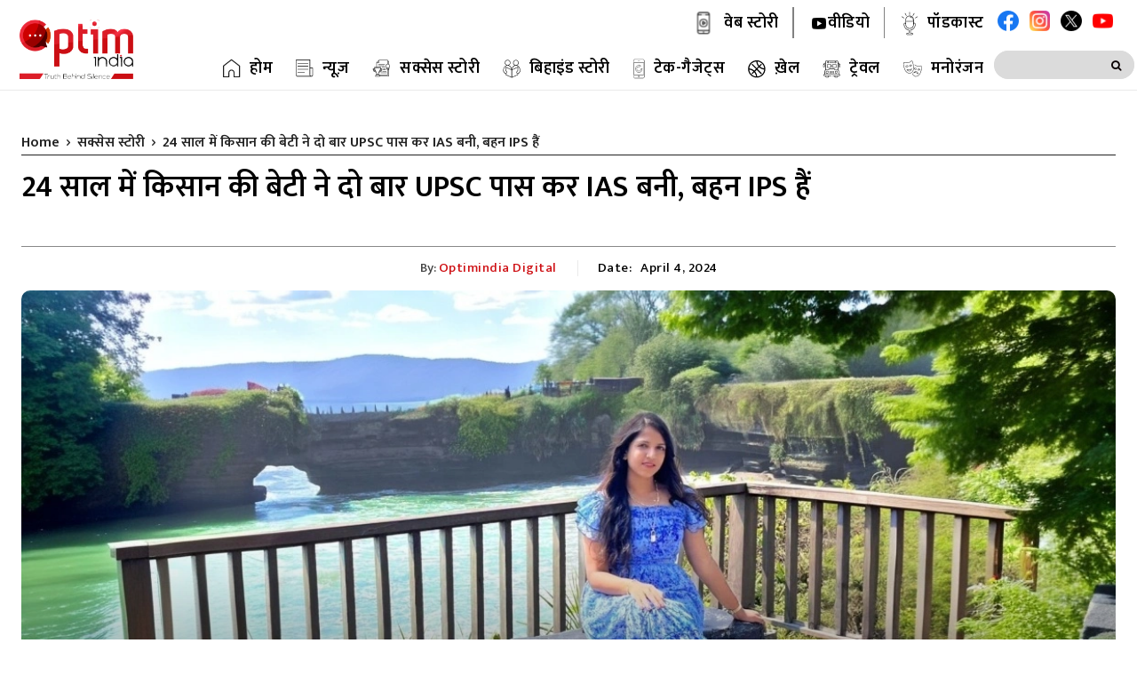

--- FILE ---
content_type: image/svg+xml
request_url: https://optimindia.com/wp-content/uploads/2024/01/home.svg
body_size: -133
content:
<?xml version="1.0" encoding="UTF-8"?>
<svg xmlns="http://www.w3.org/2000/svg" width="20" height="22" viewBox="0 0 20 22" fill="none">
  <path d="M9.2573 0.813522L0.227553 7.80411C0.0859902 7.91293 -0.00069488 8.08977 4.19656e-06 8.26832V20.5018C3.33248e-05 20.8069 0.277538 21.0844 0.582568 21.0844H6.69949C7.00452 21.0844 7.28203 20.8069 7.28205 20.5018V15.8415C7.28205 14.5405 8.31127 13.5113 9.61231 13.5113C10.9134 13.5113 11.9426 14.5405 11.9426 15.8415V20.5018C11.9426 20.8069 12.2201 21.0844 12.5251 21.0844H18.6421C18.9471 21.0844 19.2246 20.8069 19.2246 20.5018V8.26832C19.2246 8.08977 19.1386 7.91293 18.9971 7.80411L9.96733 0.813522C9.74974 0.643101 9.44602 0.667392 9.2573 0.813522ZM9.61231 2.00592L18.0595 8.55049V19.9193H13.1077V15.8415C13.1077 13.9151 11.5387 12.3462 9.61231 12.3462C7.68595 12.3462 6.11693 13.9151 6.11693 15.8415V19.9193H1.16513V8.55049L9.61231 2.00592Z" fill="#1E1E1E"></path>
</svg>


--- FILE ---
content_type: image/svg+xml
request_url: https://optimindia.com/wp-content/uploads/2024/01/khel.svg
body_size: 338
content:
<?xml version="1.0" encoding="UTF-8"?>
<svg xmlns="http://www.w3.org/2000/svg" width="20" height="21" viewBox="0 0 20 21" fill="none">
  <path d="M19.644 10.6145C19.644 8.01603 18.6046 5.61242 16.7857 3.79347C14.9667 1.97452 12.5631 0.93512 10.0296 0.93512H9.89965C7.30115 0.93512 4.83257 1.97452 3.01362 3.79347C1.19467 5.61242 0.155273 8.08099 0.155273 10.6795V10.7445C0.155273 13.278 1.19467 15.7466 3.01362 17.5006C4.83257 19.3195 7.23618 20.3589 9.76972 20.3589H9.89965C12.4981 20.3589 14.9667 19.3195 16.7857 17.5006C18.6046 15.7466 19.644 13.278 19.644 10.6145ZM18.2798 9.89994C16.5258 9.77002 14.9018 9.05543 13.6025 7.88611L15.4215 6.06716C15.6813 5.80731 15.6813 5.41753 15.4215 5.15768C15.1616 4.89783 14.7718 4.89783 14.512 5.15768L12.693 6.97663C11.5237 5.67738 10.8741 3.98836 10.6792 2.23437C12.6281 2.42926 14.447 3.27377 15.8762 4.70294C17.3054 6.13212 18.1499 7.95107 18.2798 9.89994ZM3.9231 4.70294C5.41723 3.20881 7.30115 2.36429 9.37995 2.23437C9.50987 4.31317 10.3544 6.32701 11.7186 7.88611L9.89965 9.77002L5.28731 5.15768C5.02746 4.89783 4.63769 4.89783 4.37784 5.15768C4.11799 5.41753 4.11799 5.80731 4.37784 6.06716L8.99017 10.6795L7.17122 12.4984C5.61212 11.0693 3.59829 10.2248 1.51949 10.0299C1.64941 8.01603 2.49392 6.13212 3.9231 4.70294ZM1.51949 11.459C3.27347 11.589 4.89754 12.3036 6.19678 13.4729L4.37784 15.2918C4.11799 15.5517 4.11799 15.9415 4.37784 16.2013C4.50776 16.3312 4.70265 16.3962 4.83257 16.3962C4.9625 16.3962 5.15738 16.3312 5.28731 16.2013L7.10626 14.3824C8.27558 15.6816 8.92521 17.3706 9.1201 19.1246C7.17122 18.9297 5.35227 18.0852 3.9231 16.656C2.49392 15.2269 1.64941 13.4079 1.51949 11.459ZM15.8762 16.656C14.3821 18.1502 12.4981 18.9947 10.4193 19.1246C10.2894 17.0458 9.44491 15.032 8.0807 13.4729L9.89965 11.6539L14.512 16.2663C14.6419 16.3962 14.8368 16.4612 14.9667 16.4612C15.0966 16.4612 15.2915 16.3962 15.4215 16.2663C15.6813 16.0064 15.6813 15.6166 15.4215 15.3568L10.8091 10.6795L12.6281 8.86054C14.1872 10.2897 16.201 11.1342 18.2798 11.3291C18.1499 13.343 17.3054 15.2269 15.8762 16.656Z" fill="black"></path>
</svg>


--- FILE ---
content_type: image/svg+xml
request_url: https://optimindia.com/wp-content/uploads/2024/01/home.svg
body_size: -78
content:
<?xml version="1.0" encoding="UTF-8"?>
<svg xmlns="http://www.w3.org/2000/svg" width="20" height="22" viewBox="0 0 20 22" fill="none">
  <path d="M9.2573 0.813522L0.227553 7.80411C0.0859902 7.91293 -0.00069488 8.08977 4.19656e-06 8.26832V20.5018C3.33248e-05 20.8069 0.277538 21.0844 0.582568 21.0844H6.69949C7.00452 21.0844 7.28203 20.8069 7.28205 20.5018V15.8415C7.28205 14.5405 8.31127 13.5113 9.61231 13.5113C10.9134 13.5113 11.9426 14.5405 11.9426 15.8415V20.5018C11.9426 20.8069 12.2201 21.0844 12.5251 21.0844H18.6421C18.9471 21.0844 19.2246 20.8069 19.2246 20.5018V8.26832C19.2246 8.08977 19.1386 7.91293 18.9971 7.80411L9.96733 0.813522C9.74974 0.643101 9.44602 0.667392 9.2573 0.813522ZM9.61231 2.00592L18.0595 8.55049V19.9193H13.1077V15.8415C13.1077 13.9151 11.5387 12.3462 9.61231 12.3462C7.68595 12.3462 6.11693 13.9151 6.11693 15.8415V19.9193H1.16513V8.55049L9.61231 2.00592Z" fill="#1E1E1E"></path>
</svg>


--- FILE ---
content_type: image/svg+xml
request_url: https://optimindia.com/wp-content/uploads/2024/01/tech.svg
body_size: 1226
content:
<?xml version="1.0" encoding="UTF-8"?>
<svg xmlns="http://www.w3.org/2000/svg" width="13" height="23" viewBox="0 0 13 23" fill="none">
  <path d="M1.50093 0.77594H10.9896C11.392 0.77594 11.7564 0.948905 12.0203 1.22944C12.2841 1.50976 12.4473 1.89698 12.4473 2.32459V20.6515C12.4473 21.0791 12.2841 21.4666 12.0203 21.7469C11.7564 22.0272 11.392 22.2013 10.9896 22.2013H1.50093C1.09849 22.2013 0.734055 22.0274 0.470447 21.7471C0.206629 21.4668 0.0432129 21.0793 0.0432129 20.6517V2.32481C0.0432129 1.8972 0.206629 1.50998 0.470447 1.22967C0.734055 0.949128 1.09849 0.77594 1.50093 0.77594ZM10.9896 1.11919H1.50093C1.18797 1.11919 0.903772 1.25422 0.698347 1.47249C0.493132 1.69098 0.365844 1.99227 0.365844 2.32526V20.6522C0.365844 20.9852 0.493132 21.2869 0.698347 21.5047C0.903982 21.7232 1.18797 21.8578 1.50093 21.8578H10.9896C11.3027 21.8578 11.5867 21.723 11.7922 21.5047C11.9974 21.2862 12.1244 20.9852 12.1244 20.6522V2.32481C12.1244 1.99205 11.9974 1.69053 11.7922 1.47226C11.5867 1.25422 11.3027 1.11919 10.9896 1.11919ZM5.09 2.81648C5.00052 2.81648 4.92826 2.73926 4.92826 2.64463C4.92826 2.54978 5.00052 2.47278 5.09 2.47278H7.4005C7.48998 2.47278 7.56224 2.54955 7.56224 2.64463C7.56224 2.73926 7.48998 2.81648 7.4005 2.81648H5.09ZM6.76932 20.113C6.76932 19.9565 6.70987 19.8148 6.61346 19.7124C6.51663 19.6095 6.38304 19.5463 6.2358 19.5463C6.08814 19.5463 5.95455 19.6095 5.85855 19.7115L5.8575 19.7124C5.76151 19.8143 5.70207 19.9565 5.70207 20.113C5.70207 20.2694 5.76151 20.4116 5.85855 20.5145C5.95497 20.6169 6.08856 20.6801 6.2358 20.6801C6.38346 20.6801 6.51705 20.6169 6.61346 20.5145C6.70987 20.4114 6.76932 20.2699 6.76932 20.113ZM6.84157 19.4695C6.99659 19.6342 7.09258 19.8623 7.09258 20.113C7.09258 20.364 6.99659 20.5917 6.84157 20.7564L6.84115 20.7568C6.68593 20.9215 6.4721 21.0231 6.2358 21.0231C5.9995 21.0231 5.78525 20.9215 5.63023 20.7568C5.47501 20.5926 5.37944 20.3645 5.37944 20.113C5.37944 19.8628 5.47522 19.6356 5.62981 19.4704L5.63044 19.4695C5.78609 19.3048 5.99992 19.2033 6.2358 19.2033C6.47252 19.2026 6.68677 19.3046 6.84157 19.4695ZM1.02371 18.0851H11.4481V4.4332H1.02371V18.0851ZM11.6094 18.4282H0.861973C0.773124 18.4282 0.700238 18.351 0.700238 18.2563V4.26135C0.700238 4.16694 0.772914 4.08972 0.861973 4.08972H11.6094C11.6989 4.08972 11.7709 4.1665 11.7709 4.26135V18.2565C11.7709 18.351 11.6989 18.4282 11.6094 18.4282ZM10.1742 11.5283C10.1742 12.6824 9.73349 13.7222 9.02227 14.4745C8.30958 15.2287 7.32384 15.6929 6.2358 15.6929C5.1486 15.6929 4.16411 15.2246 3.45121 14.4676C2.73832 13.7099 2.29785 12.6643 2.29785 11.5089C2.29785 10.3664 2.73223 9.33245 3.43567 8.57744C4.10572 7.85812 5.02068 7.39302 6.03709 7.33142V6.99665C6.03709 6.90202 6.10914 6.82502 6.19862 6.82502C6.22887 6.82502 6.25638 6.83373 6.28075 6.84868L8.50598 8.0206C8.58559 8.06256 8.61835 8.16522 8.57949 8.24981C8.56353 8.28462 8.53749 8.31073 8.50724 8.32725L6.2713 9.52484C6.19169 9.56746 6.09486 9.53376 6.05516 9.44895C6.04319 9.42463 6.03772 9.39785 6.03772 9.37218L6.0373 9.1153C5.48698 9.17422 4.99064 9.43891 4.62306 9.83595C4.2225 10.2685 3.97402 10.8581 3.97402 11.5082C3.97402 12.1771 4.2267 12.7759 4.63377 13.2089C5.04399 13.6447 5.61133 13.9119 6.23643 13.9119C6.86111 13.9119 7.4276 13.6456 7.83761 13.2131C8.2451 12.7828 8.49863 12.1878 8.49863 11.5277C8.49863 11.4333 8.57088 11.3563 8.66015 11.3563H10.0128C10.1015 11.3571 10.1742 11.4337 10.1742 11.5283ZM8.79542 14.2317C9.41254 13.5796 9.80638 12.6909 9.84733 11.6995H8.81664C8.7761 12.386 8.49632 13.0011 8.06446 13.4562C7.59564 13.9505 6.94828 14.2551 6.23622 14.2551C5.52269 14.2551 4.87407 13.9496 4.40545 13.4517C3.93936 12.9565 3.65097 12.2722 3.65097 11.5082C3.65097 10.765 3.93495 10.0904 4.39306 9.59581C4.85012 9.1028 5.48257 8.78812 6.1793 8.76245L6.19862 8.76111C6.28789 8.76111 6.36036 8.83833 6.36036 8.93296V9.09432L8.07433 8.17593L6.36036 7.27317V7.4959H6.35951C6.35951 7.58919 6.28936 7.66552 6.20114 7.6673C5.20951 7.68605 4.31261 8.12326 3.66399 8.81914C3.01936 9.51078 2.62132 10.4597 2.62132 11.5091C2.62132 12.5692 3.02566 13.53 3.68016 14.2252C4.33404 14.92 5.23808 15.3503 6.23622 15.3503C7.23604 15.3498 8.14092 14.9236 8.79542 14.2317Z" fill="#1E1E1E"></path>
</svg>


--- FILE ---
content_type: image/svg+xml
request_url: https://optimindia.com/wp-content/uploads/2024/01/news.svg
body_size: 506
content:
<?xml version="1.0" encoding="UTF-8"?>
<svg xmlns="http://www.w3.org/2000/svg" width="20" height="20" viewBox="0 0 20 20" fill="none">
  <path d="M15.9371 0.0358887H0.460361C0.374234 0.0358887 0.291635 0.0701021 0.230734 0.131003C0.169834 0.191903 0.13562 0.274503 0.13562 0.360629V17.3899C0.136214 17.8863 0.333689 18.3622 0.684725 18.7132C1.03576 19.0642 1.51169 19.2616 2.00811 19.2622H17.1696C17.1971 19.2603 17.2242 19.2549 17.2503 19.2459C17.5141 19.2811 17.7824 19.2593 18.037 19.1819C18.2916 19.1046 18.5267 18.9736 18.7264 18.7977C18.9261 18.6218 19.0857 18.4051 19.1945 18.1622C19.3033 17.9193 19.3588 17.656 19.3572 17.3899V9.6465C19.3572 9.56038 19.323 9.47778 19.2621 9.41688C19.2011 9.35598 19.1186 9.32176 19.0324 9.32176H16.2618V0.360629C16.2618 0.274503 16.2276 0.191903 16.1667 0.131003C16.1058 0.0701021 16.0232 0.0358887 15.9371 0.0358887ZM0.785102 17.3899V0.68537H15.6123V17.3899C15.6123 17.8393 15.7749 18.2737 16.07 18.6127H2.00811C1.68388 18.6124 1.37304 18.4834 1.14376 18.2542C0.914483 18.0249 0.785499 17.7141 0.785102 17.3899ZM18.7077 9.97124V17.3899C18.7077 17.7142 18.5788 18.0253 18.3495 18.2546C18.1201 18.4839 17.8091 18.6128 17.4847 18.6128C17.1604 18.6128 16.8493 18.4839 16.62 18.2546C16.3907 18.0253 16.2618 17.7142 16.2618 17.3899V9.97124H18.7077Z" fill="black"></path>
  <path d="M13.6873 7.30389H2.27335C2.18722 7.30389 2.10462 7.33811 2.04372 7.39901C1.98282 7.45991 1.94861 7.54251 1.94861 7.62863C1.94861 7.71476 1.98282 7.79736 2.04372 7.85826C2.10462 7.91916 2.18722 7.95338 2.27335 7.95338H13.6873C13.7734 7.95338 13.856 7.91916 13.9169 7.85826C13.9778 7.79736 14.0121 7.71476 14.0121 7.62863C14.0121 7.54251 13.9778 7.45991 13.9169 7.39901C13.856 7.33811 13.7734 7.30389 13.6873 7.30389Z" fill="black"></path>
  <path d="M13.6873 3.97083H2.27335C2.18722 3.97083 2.10462 4.00504 2.04372 4.06594C1.98282 4.12684 1.94861 4.20944 1.94861 4.29557C1.94861 4.38169 1.98282 4.46429 2.04372 4.52519C2.10462 4.58609 2.18722 4.62031 2.27335 4.62031H13.6873C13.7734 4.62031 13.856 4.58609 13.9169 4.52519C13.9778 4.46429 14.0121 4.38169 14.0121 4.29557C14.0121 4.20944 13.9778 4.12684 13.9169 4.06594C13.856 4.00504 13.7734 3.97083 13.6873 3.97083Z" fill="black"></path>
  <path d="M13.6873 10.6369H2.27335C2.18722 10.6369 2.10462 10.6711 2.04372 10.732C1.98282 10.7929 1.94861 10.8755 1.94861 10.9616C1.94861 11.0478 1.98282 11.1304 2.04372 11.1913C2.10462 11.2522 2.18722 11.2864 2.27335 11.2864H13.6873C13.7734 11.2864 13.856 11.2522 13.9169 11.1913C13.9778 11.1304 14.0121 11.0478 14.0121 10.9616C14.0121 10.8755 13.9778 10.7929 13.9169 10.732C13.856 10.6711 13.7734 10.6369 13.6873 10.6369Z" fill="black"></path>
  <path d="M9.75252 13.9699H2.27335C2.18722 13.9699 2.10462 14.0041 2.04372 14.065C1.98282 14.1259 1.94861 14.2085 1.94861 14.2946C1.94861 14.3808 1.98282 14.4634 2.04372 14.5243C2.10462 14.5852 2.18722 14.6194 2.27335 14.6194H9.75252C9.83865 14.6194 9.92125 14.5852 9.98215 14.5243C10.043 14.4634 10.0773 14.3808 10.0773 14.2946C10.0773 14.2085 10.043 14.1259 9.98215 14.065C9.92125 14.0041 9.83865 13.9699 9.75252 13.9699Z" fill="black"></path>
</svg>


--- FILE ---
content_type: image/svg+xml
request_url: https://optimindia.com/wp-content/uploads/2024/01/success-story.svg
body_size: 4680
content:
<?xml version="1.0" encoding="UTF-8"?>
<svg xmlns="http://www.w3.org/2000/svg" width="21" height="20" viewBox="0 0 21 20" fill="none">
  <path fill-rule="evenodd" clip-rule="evenodd" d="M8.10238 12.7023C8.61139 11.9975 9.0734 11.3567 8.9587 9.89673H3.17126C3.05656 11.3556 3.51878 11.9966 4.02757 12.7026C4.60429 13.5016 5.2344 14.3767 5.28374 16.3869H6.84643C6.89577 14.3767 7.52631 13.5016 8.10238 12.7023ZM3.42886 12.7412C2.83484 12.5276 2.28974 12.235 2.25728 11.2947H2.73894C2.86742 11.8191 3.10225 12.3114 3.42886 12.7412ZM4.20614 13.9188C3.95984 13.8196 3.70861 13.7331 3.45342 13.6597C2.37347 13.328 1.20103 12.9689 1.36294 10.4831H2.64282C2.64538 10.5873 2.65101 10.6873 2.65969 10.7832H2.0048C1.93946 10.7834 1.87668 10.8087 1.82932 10.8537C1.78195 10.8987 1.75357 10.9601 1.74998 11.0254C1.66454 12.6827 2.5922 12.9975 3.49871 13.3051C3.65057 13.3566 3.8018 13.4081 3.93701 13.4627C4.02992 13.6044 4.1207 13.7545 4.20614 13.9181V13.9188ZM9.39102 11.2947H9.88763C9.85474 12.2452 9.29789 12.5336 8.69618 12.7483C9.025 12.3169 9.26151 11.8225 9.39102 11.2958V11.2947ZM9.31284 8.94515H2.81733C2.75892 8.94515 2.70291 8.96835 2.66161 9.00965C2.62031 9.05095 2.59711 9.10697 2.59711 9.16537C2.59711 9.22378 2.62031 9.27979 2.66161 9.32109C2.70291 9.36239 2.75892 9.38559 2.81733 9.38559H9.31284C9.37125 9.38559 9.42726 9.36239 9.46856 9.32109C9.50986 9.27979 9.53306 9.22378 9.53306 9.16537C9.53306 9.10697 9.50986 9.05095 9.46856 9.00965C9.42726 8.96835 9.37125 8.94515 9.31284 8.94515ZM7.11684 16.8987H5.01333C4.94182 16.8991 4.87336 16.9276 4.82278 16.9782C4.77219 17.0287 4.74358 17.0972 4.74313 17.1687V17.4387H7.38683V17.1687C7.38649 17.0972 7.35794 17.0287 7.30738 16.9781C7.25682 16.9276 7.18834 16.899 7.11684 16.8987ZM18.6738 9.96423H16.5137C16.4621 9.96592 16.4133 9.98758 16.3774 10.0246C16.3416 10.0617 16.3215 10.1112 16.3215 10.1628C16.3215 10.2143 16.3416 10.2639 16.3774 10.3009C16.4133 10.338 16.4621 10.3596 16.5137 10.3613H18.6738C18.6956 10.3613 18.7173 10.3575 18.7378 10.3502H18.7402C18.7835 10.3339 18.8197 10.3029 18.8426 10.2627C18.8655 10.2225 18.8737 10.1756 18.8657 10.13C18.8577 10.0844 18.834 10.0431 18.7988 10.0131C18.7636 9.98309 18.719 9.96634 18.6727 9.96572L18.6738 9.96423ZM16.5959 9.45159H18.5907V9.41272C18.5899 9.29567 18.6148 9.17988 18.6635 9.07346C18.7123 8.96704 18.7837 8.87258 18.8728 8.7967C19.0996 8.60006 19.2781 8.35387 19.3945 8.0772C19.5109 7.80052 19.562 7.50078 19.544 7.20116C19.526 6.90155 19.4392 6.6101 19.2905 6.34938C19.1418 6.08865 18.9351 5.86564 18.6864 5.69761L18.684 5.69611C18.2709 5.41637 17.7664 5.3052 17.2739 5.38538C16.7814 5.46556 16.3382 5.73102 16.0351 6.12738C15.7321 6.52374 15.592 7.02099 15.6437 7.51727C15.6954 8.01355 15.9348 8.47128 16.3131 8.7967C16.4022 8.87258 16.4736 8.96704 16.5224 9.07346C16.5711 9.17988 16.596 9.29567 16.5952 9.41272V9.45159H16.5959ZM17.0487 10.8722C17.0692 10.9684 17.1198 11.0555 17.1933 11.1209C17.3046 11.2165 17.4465 11.2691 17.5933 11.2691C17.74 11.2691 17.8819 11.2165 17.9932 11.1209C18.0663 11.0556 18.1166 10.9688 18.137 10.8731L17.0487 10.8722ZM7.91249 1.09863H17.2551C17.2677 1.0988 17.2797 1.10386 17.2886 1.11275C17.2976 1.12165 17.3027 1.13367 17.3029 1.14627V4.86949C16.8278 4.92542 16.3792 5.11836 16.0119 5.42478C15.6445 5.7312 15.3742 6.13787 15.234 6.59523C15.0937 7.05258 15.0895 7.54087 15.2219 8.00056C15.3543 8.46025 15.6176 8.8715 15.9797 9.18417C16.0137 9.21181 16.0409 9.24701 16.059 9.28697C16.0772 9.32694 16.0858 9.37057 16.0841 9.41443V9.59791C16.0583 9.61759 16.0338 9.639 16.0108 9.66199C15.912 9.76146 15.8449 9.88794 15.8178 10.0255C15.7907 10.1631 15.805 10.3056 15.8587 10.4351C15.9125 10.5646 16.0034 10.6752 16.1199 10.7532C16.2364 10.8311 16.3734 10.8728 16.5137 10.8731H16.5333C16.5561 11.1144 16.6695 11.3381 16.8505 11.4994C16.9798 11.6161 17.1354 11.7001 17.304 11.7441V17.02C17.3039 17.0262 17.3026 17.0324 17.3001 17.0381C17.2977 17.0438 17.2941 17.049 17.2897 17.0533C17.2853 17.0578 17.2801 17.0614 17.2743 17.0638C17.2686 17.0663 17.2624 17.0676 17.2561 17.0676H7.89199C7.87242 16.9212 7.81193 16.7832 7.71748 16.6695C7.62302 16.5559 7.49842 16.4712 7.35799 16.4251C7.36181 15.8505 7.4427 15.2789 7.5985 14.7258C7.89968 14.4368 8.36169 14.2949 8.84207 14.1478C10.145 13.7483 11.5622 13.3134 11.2717 10.2045C11.2661 10.1411 11.2369 10.0822 11.1899 10.0392C11.143 9.99631 11.0816 9.97252 11.018 9.97256V9.97149H9.47624C9.47425 9.94144 9.47211 9.9109 9.46984 9.87986C9.64583 9.8409 9.80126 9.73837 9.90636 9.59192C10.0114 9.44547 10.0588 9.26539 10.0394 9.08618C10.0199 8.90698 9.93503 8.74125 9.80097 8.62075C9.66691 8.50025 9.4931 8.43345 9.31284 8.43316H5.24914C5.24914 8.42632 5.24914 8.4197 5.24914 8.4118V3.76134H7.35244C7.50068 3.76101 7.64275 3.70195 7.74755 3.59711C7.85236 3.49227 7.91136 3.35017 7.91164 3.20193V1.09863H7.91249ZM5.61012 3.24956H7.35329C7.3595 3.24953 7.36565 3.24827 7.37137 3.24585C7.37708 3.24343 7.38227 3.2399 7.38661 3.23547C7.39109 3.23109 7.39465 3.22588 7.39711 3.22012C7.39956 3.21437 7.40086 3.20819 7.40093 3.20193V1.29066C7.07861 1.6384 6.43162 2.39047 5.87285 2.97509C5.78036 3.07164 5.69214 3.16412 5.61012 3.24956ZM18.5719 5.05468V2.35929C18.5718 2.35303 18.5705 2.34685 18.5681 2.3411C18.5656 2.33534 18.562 2.33013 18.5576 2.32575C18.5532 2.32132 18.548 2.31779 18.5423 2.31537C18.5366 2.31295 18.5305 2.31169 18.5243 2.31166H17.8145V4.86266C18.0756 4.88588 18.3313 4.95078 18.5719 5.05489V5.05468ZM19.0834 10.7434V18.2326C19.0833 18.3809 19.0243 18.523 18.9195 18.6279C18.8147 18.7328 18.6725 18.7918 18.5243 18.792H8.56119V19.0635C8.56119 19.1315 8.53418 19.1967 8.48612 19.2447C8.43805 19.2928 8.37285 19.3198 8.30487 19.3198H3.82466C3.75668 19.3198 3.69148 19.2928 3.64341 19.2447C3.59534 19.1967 3.56834 19.1315 3.56834 19.0635V18.38C3.56914 18.1795 3.63374 17.9845 3.75279 17.8232C3.87184 17.6619 4.03916 17.5427 4.23049 17.4829V17.1687C4.23099 17.0034 4.2837 16.8425 4.3811 16.709C4.4785 16.5754 4.61559 16.4761 4.77282 16.4251C4.76917 15.8437 4.68624 15.2655 4.52633 14.7065C4.22494 14.4303 3.77297 14.2917 3.30348 14.1478C2.00053 13.7483 0.583095 13.3134 0.873588 10.2045C0.879247 10.1411 0.908457 10.0821 0.955464 10.0391C1.00247 9.99612 1.06387 9.97231 1.12756 9.97234V9.97128H2.65371C2.65571 9.94123 2.65784 9.91068 2.66012 9.87964C2.48411 9.84068 2.32866 9.73814 2.22357 9.59166C2.11848 9.44519 2.07114 9.26508 2.09061 9.08586C2.11009 8.90664 2.19501 8.74091 2.32911 8.62043C2.46321 8.49995 2.63705 8.43319 2.81733 8.43294H4.73971C4.73971 8.42611 4.73971 8.41949 4.73971 8.41158V3.52233C4.73967 3.45584 4.76566 3.39197 4.81212 3.3444C4.9422 3.21069 5.20044 2.9407 5.50396 2.6233C6.31969 1.76997 7.45069 0.586853 7.60235 0.586853H17.2551C17.4033 0.587135 17.5455 0.646164 17.6503 0.751013C17.7552 0.855862 17.8142 0.997987 17.8145 1.14627V1.79988H18.5243C18.6725 1.80021 18.8146 1.85927 18.9194 1.96411C19.0242 2.06895 19.0832 2.21105 19.0834 2.35929V5.35393C19.3762 5.57575 19.6157 5.86018 19.7844 6.18644C19.9532 6.5127 20.0469 6.87254 20.0587 7.23965C20.0705 7.60677 20.0001 7.97188 19.8527 8.30831C19.7053 8.64474 19.4846 8.94399 19.2067 9.18417C19.1726 9.21181 19.1454 9.24701 19.1273 9.28697C19.1092 9.32694 19.1006 9.37057 19.1022 9.41443V9.59791C19.1281 9.61764 19.1527 9.63905 19.1757 9.66199C19.2418 9.72783 19.2942 9.80606 19.33 9.89219C19.3657 9.97833 19.3841 10.0707 19.3841 10.1639C19.3841 10.2572 19.3657 10.3496 19.33 10.4357C19.2942 10.5218 19.2418 10.6001 19.1757 10.6659C19.1472 10.6943 19.1163 10.7201 19.0834 10.7434ZM8.55606 18.2804C8.53325 18.0664 8.43764 17.8666 8.28522 17.7146C8.23366 17.663 8.17632 17.6175 8.11434 17.579H17.2563C17.4046 17.5788 17.5468 17.5199 17.6516 17.415C17.7565 17.3102 17.8155 17.1681 17.8157 17.0198V11.7602C18.0103 11.7223 18.191 11.6321 18.3382 11.4994C18.437 11.4102 18.5169 11.302 18.5732 11.1813V18.2326C18.5729 18.2452 18.5678 18.2572 18.5589 18.2661C18.5501 18.275 18.5381 18.2801 18.5255 18.2804H8.55606ZM8.04941 18.5368V18.3787C8.04896 18.2652 8.00367 18.1565 7.92341 18.0762C7.84316 17.996 7.73443 17.9507 7.62093 17.9502H4.50945C4.39591 17.9506 4.28714 17.9959 4.20683 18.0761C4.12653 18.1564 4.08121 18.2652 4.08076 18.3787V18.8074H8.04941V18.5368ZM7.2183 5.7713H14.1045C14.1395 5.77356 14.1745 5.76863 14.2075 5.75679C14.2405 5.74496 14.2707 5.72649 14.2963 5.70252C14.3219 5.67854 14.3423 5.64958 14.3562 5.61741C14.3701 5.58525 14.3773 5.55057 14.3773 5.51552C14.3773 5.48046 14.3701 5.44578 14.3562 5.41362C14.3423 5.38146 14.3219 5.35249 14.2963 5.32852C14.2707 5.30454 14.2405 5.28607 14.2075 5.27424C14.1745 5.26241 14.1395 5.25747 14.1045 5.25973H7.2183C7.18332 5.25747 7.14825 5.26241 7.11525 5.27424C7.08226 5.28607 7.05204 5.30454 7.02646 5.32852C7.00089 5.35249 6.98051 5.38146 6.96657 5.41362C6.95264 5.44578 6.94545 5.48046 6.94545 5.51552C6.94545 5.55057 6.95264 5.58525 6.96657 5.61741C6.98051 5.64958 7.00089 5.67854 7.02646 5.70252C7.05204 5.72649 7.08226 5.74496 7.11525 5.75679C7.14825 5.76863 7.18332 5.77356 7.2183 5.7713ZM7.2183 7.35791H13.7023C13.7359 7.35791 13.7693 7.35128 13.8004 7.3384C13.8315 7.32551 13.8597 7.30663 13.8835 7.28283C13.9073 7.25903 13.9262 7.23077 13.9391 7.19968C13.952 7.16858 13.9586 7.13525 13.9586 7.10159C13.9586 7.06793 13.952 7.0346 13.9391 7.0035C13.9262 6.9724 13.9073 6.94415 13.8835 6.92034C13.8597 6.89654 13.8315 6.87766 13.8004 6.86478C13.7693 6.8519 13.7359 6.84527 13.7023 6.84527H7.2183C7.18464 6.84527 7.15131 6.8519 7.12021 6.86478C7.08911 6.87766 7.06086 6.89654 7.03706 6.92034C7.01325 6.94415 6.99437 6.9724 6.98149 7.0035C6.96861 7.0346 6.96198 7.06793 6.96198 7.10159C6.96198 7.13525 6.96861 7.16858 6.98149 7.19968C6.99437 7.23077 7.01325 7.25903 7.03706 7.28283C7.06086 7.30663 7.08911 7.32551 7.12021 7.3384C7.15131 7.35128 7.18464 7.35791 7.2183 7.35791ZM11.2591 8.94451H14.4994C14.5644 8.94031 14.6254 8.91153 14.6699 8.86403C14.7144 8.81652 14.7392 8.75384 14.7392 8.68873C14.7392 8.62361 14.7144 8.56093 14.6699 8.51343C14.6254 8.46592 14.5644 8.43714 14.4994 8.43294H11.2591C11.2242 8.43068 11.1891 8.43562 11.1561 8.44745C11.1231 8.45928 11.0929 8.47776 11.0673 8.50173C11.0417 8.5257 11.0214 8.55467 11.0074 8.58683C10.9935 8.61899 10.9863 8.65367 10.9863 8.68873C10.9863 8.72378 10.9935 8.75846 11.0074 8.79062C11.0214 8.82279 11.0417 8.85175 11.0673 8.87573C11.0929 8.8997 11.1231 8.91817 11.1561 8.93C11.1891 8.94183 11.2242 8.94677 11.2591 8.94451ZM12.4734 10.5311H14.873C14.941 10.5311 15.0062 10.5041 15.0543 10.456C15.1023 10.408 15.1293 10.3428 15.1293 10.2748C15.1293 10.2068 15.1023 10.1416 15.0543 10.0936C15.0062 10.0455 14.941 10.0185 14.873 10.0185H12.4728C12.4048 10.0185 12.3396 10.0455 12.2916 10.0936C12.2435 10.1416 12.2165 10.2068 12.2165 10.2748C12.2165 10.3428 12.2435 10.408 12.2916 10.456C12.3396 10.5041 12.4048 10.5311 12.4728 10.5311H12.4734ZM12.2964 12.1177H15.0552C15.1232 12.1177 15.1884 12.0907 15.2364 12.0426C15.2845 11.9946 15.3115 11.9294 15.3115 11.8614C15.3115 11.7934 15.2845 11.7282 15.2364 11.6802C15.1884 11.6321 15.1232 11.6051 15.0552 11.6051H12.2957C12.2278 11.6051 12.1626 11.6321 12.1145 11.6802C12.0664 11.7282 12.0394 11.7934 12.0394 11.8614C12.0394 11.9294 12.0664 11.9946 12.1145 12.0426C12.1626 12.0907 12.2278 12.1177 12.2957 12.1177H12.2964ZM11.7197 13.7043H15.6883C15.7233 13.7066 15.7584 13.7016 15.7914 13.6898C15.8244 13.678 15.8546 13.6595 15.8801 13.6355C15.9057 13.6116 15.9261 13.5826 15.94 13.5504C15.954 13.5183 15.9612 13.4836 15.9612 13.4485C15.9612 13.4135 15.954 13.3788 15.94 13.3466C15.9261 13.3145 15.9057 13.2855 15.8801 13.2615C15.8546 13.2376 15.8244 13.2191 15.7914 13.2073C15.7584 13.1954 15.7233 13.1905 15.6883 13.1928H11.718C11.653 13.197 11.592 13.2257 11.5475 13.2732C11.503 13.3207 11.4782 13.3834 11.4782 13.4485C11.4782 13.5137 11.503 13.5763 11.5475 13.6238C11.592 13.6713 11.653 13.7001 11.718 13.7043H11.7197ZM9.78211 15.2909H16.2178C16.2828 15.2867 16.3437 15.258 16.3883 15.2104C16.4328 15.1629 16.4576 15.1003 16.4576 15.0351C16.4576 14.97 16.4328 14.9074 16.3883 14.8598C16.3437 14.8123 16.2828 14.7836 16.2178 14.7794H9.78211C9.74714 14.7771 9.71206 14.782 9.67907 14.7939C9.64607 14.8057 9.61585 14.8242 9.59028 14.8481C9.56471 14.8721 9.54432 14.9011 9.53039 14.9332C9.51645 14.9654 9.50926 15.0001 9.50926 15.0351C9.50926 15.0702 9.51645 15.1049 9.53039 15.137C9.54432 15.1692 9.56471 15.1982 9.59028 15.2221C9.61585 15.2461 9.64607 15.2646 9.67907 15.2764C9.71206 15.2883 9.74714 15.2932 9.78211 15.2909ZM7.91976 13.9271C8.00519 13.7633 8.09512 13.6133 8.18761 13.4715C8.32794 13.4136 8.48664 13.3598 8.6462 13.3058C9.5525 12.9982 10.4804 12.6833 10.3947 11.026C10.3915 10.9606 10.3632 10.899 10.3158 10.8539C10.2683 10.8088 10.2053 10.7837 10.1399 10.7838H9.47026C9.47902 10.6877 9.48457 10.5879 9.48714 10.4837H10.782C10.9439 12.9695 9.77101 13.3292 8.69148 13.6603C8.42955 13.7351 8.17192 13.8241 7.91976 13.9271Z" fill="#1E1E1E"></path>
</svg>


--- FILE ---
content_type: image/svg+xml
request_url: https://optimindia.com/wp-content/uploads/2024/01/khel.svg
body_size: 374
content:
<?xml version="1.0" encoding="UTF-8"?>
<svg xmlns="http://www.w3.org/2000/svg" width="20" height="21" viewBox="0 0 20 21" fill="none">
  <path d="M19.644 10.6145C19.644 8.01603 18.6046 5.61242 16.7857 3.79347C14.9667 1.97452 12.5631 0.93512 10.0296 0.93512H9.89965C7.30115 0.93512 4.83257 1.97452 3.01362 3.79347C1.19467 5.61242 0.155273 8.08099 0.155273 10.6795V10.7445C0.155273 13.278 1.19467 15.7466 3.01362 17.5006C4.83257 19.3195 7.23618 20.3589 9.76972 20.3589H9.89965C12.4981 20.3589 14.9667 19.3195 16.7857 17.5006C18.6046 15.7466 19.644 13.278 19.644 10.6145ZM18.2798 9.89994C16.5258 9.77002 14.9018 9.05543 13.6025 7.88611L15.4215 6.06716C15.6813 5.80731 15.6813 5.41753 15.4215 5.15768C15.1616 4.89783 14.7718 4.89783 14.512 5.15768L12.693 6.97663C11.5237 5.67738 10.8741 3.98836 10.6792 2.23437C12.6281 2.42926 14.447 3.27377 15.8762 4.70294C17.3054 6.13212 18.1499 7.95107 18.2798 9.89994ZM3.9231 4.70294C5.41723 3.20881 7.30115 2.36429 9.37995 2.23437C9.50987 4.31317 10.3544 6.32701 11.7186 7.88611L9.89965 9.77002L5.28731 5.15768C5.02746 4.89783 4.63769 4.89783 4.37784 5.15768C4.11799 5.41753 4.11799 5.80731 4.37784 6.06716L8.99017 10.6795L7.17122 12.4984C5.61212 11.0693 3.59829 10.2248 1.51949 10.0299C1.64941 8.01603 2.49392 6.13212 3.9231 4.70294ZM1.51949 11.459C3.27347 11.589 4.89754 12.3036 6.19678 13.4729L4.37784 15.2918C4.11799 15.5517 4.11799 15.9415 4.37784 16.2013C4.50776 16.3312 4.70265 16.3962 4.83257 16.3962C4.9625 16.3962 5.15738 16.3312 5.28731 16.2013L7.10626 14.3824C8.27558 15.6816 8.92521 17.3706 9.1201 19.1246C7.17122 18.9297 5.35227 18.0852 3.9231 16.656C2.49392 15.2269 1.64941 13.4079 1.51949 11.459ZM15.8762 16.656C14.3821 18.1502 12.4981 18.9947 10.4193 19.1246C10.2894 17.0458 9.44491 15.032 8.0807 13.4729L9.89965 11.6539L14.512 16.2663C14.6419 16.3962 14.8368 16.4612 14.9667 16.4612C15.0966 16.4612 15.2915 16.3962 15.4215 16.2663C15.6813 16.0064 15.6813 15.6166 15.4215 15.3568L10.8091 10.6795L12.6281 8.86054C14.1872 10.2897 16.201 11.1342 18.2798 11.3291C18.1499 13.343 17.3054 15.2269 15.8762 16.656Z" fill="black"></path>
</svg>


--- FILE ---
content_type: image/svg+xml
request_url: https://optimindia.com/wp-content/uploads/2024/01/travel.svg
body_size: 2125
content:
<?xml version="1.0" encoding="UTF-8"?>
<svg xmlns="http://www.w3.org/2000/svg" width="20" height="21" viewBox="0 0 20 21" fill="none">
  <path d="M9.10049 5.27692H5.7566C5.30326 5.27692 4.93237 5.64486 4.93237 6.10111V8.48837C4.93237 8.94167 5.30326 9.31256 5.7566 9.31256H9.10049C9.55383 9.31256 9.92472 8.94167 9.92472 8.48837V6.10111C9.92472 5.64489 9.55383 5.27692 9.10049 5.27692ZM9.33599 8.4884C9.33599 8.61792 9.23005 8.72387 9.10049 8.72387H5.7566C5.62704 8.72387 5.5211 8.61789 5.5211 8.4884V6.10114C5.5211 5.97161 5.62704 5.86567 5.7566 5.86567H9.10049C9.23005 5.86567 9.33599 5.97164 9.33599 6.10114V8.4884Z" fill="#1E1E1E"></path>
  <path d="M14.973 5.27692H11.6292C11.1758 5.27692 10.8049 5.64486 10.8049 6.10111V8.48837C10.8049 8.94167 11.1758 9.31256 11.6292 9.31256H14.973C15.4264 9.31256 15.7973 8.94167 15.7973 8.48837V6.10111C15.7973 5.64489 15.4264 5.27692 14.973 5.27692ZM15.2085 8.4884C15.2085 8.61792 15.1026 8.72387 14.973 8.72387H11.6292C11.4997 8.72387 11.3937 8.61789 11.3937 8.4884V6.10114C11.3937 5.97161 11.4997 5.86567 11.6292 5.86567H14.973C15.1026 5.86567 15.2085 5.97164 15.2085 6.10114V8.4884Z" fill="#1E1E1E"></path>
  <path d="M5.19365 12.7157C4.32608 12.7157 3.62036 13.4216 3.62036 14.2891C3.62036 15.1567 4.32608 15.8625 5.19365 15.8625C5.56017 15.8625 5.91718 15.7339 6.19861 15.5002C6.32365 15.3963 6.34092 15.2107 6.23714 15.0856C6.13308 14.9609 5.94766 14.9431 5.82263 15.0471C5.64641 15.1933 5.42305 15.2738 5.19365 15.2738C4.65064 15.2738 4.20908 14.8321 4.20908 14.2891C4.20908 13.7461 4.65061 13.3044 5.19365 13.3044C5.73669 13.3044 6.17849 13.7461 6.17849 14.2891C6.17849 14.3536 6.17217 14.4185 6.15979 14.4816C6.12846 14.6411 6.23252 14.7957 6.39207 14.8271C6.54959 14.8583 6.70626 14.7542 6.73762 14.5948C6.75716 14.4945 6.76721 14.3916 6.76721 14.2891C6.76721 13.4216 6.06119 12.7157 5.19365 12.7157Z" fill="#1E1E1E"></path>
  <path d="M15.5357 12.7157C14.6681 12.7157 13.9624 13.4216 13.9624 14.2891C13.9624 15.1567 14.6681 15.8625 15.5357 15.8625C15.6665 15.8625 15.7964 15.8464 15.9223 15.8146C16.0799 15.7747 16.1753 15.6147 16.1356 15.4571C16.0957 15.2995 15.935 15.2042 15.7781 15.2437C15.6993 15.2637 15.6179 15.2738 15.5357 15.2738C14.9927 15.2738 14.5512 14.8321 14.5512 14.2891C14.5512 13.7461 14.9927 13.3044 15.5357 13.3044C16.0788 13.3044 16.5206 13.7461 16.5206 14.2891C16.5206 14.4813 16.4654 14.6673 16.3613 14.8268C16.2722 14.9629 16.3104 15.1453 16.4467 15.2343C16.5832 15.3232 16.7655 15.2849 16.8541 15.1488C17.0211 14.8932 17.1093 14.596 17.1093 14.2891C17.1093 13.4216 16.4033 12.7157 15.5357 12.7157Z" fill="#1E1E1E"></path>
  <path d="M8.01604 12.8557C7.85333 12.8557 7.72168 12.9875 7.72168 13.1501V15.4273C7.72168 15.5899 7.85333 15.7217 8.01604 15.7217C8.17875 15.7217 8.3104 15.5899 8.3104 15.4273V13.1501C8.3104 12.9875 8.17875 12.8557 8.01604 12.8557Z" fill="#1E1E1E"></path>
  <path d="M9.58172 12.8557C9.41901 12.8557 9.28735 12.9875 9.28735 13.1501V15.4273C9.28735 15.5899 9.41901 15.7217 9.58172 15.7217C9.74442 15.7217 9.87608 15.5899 9.87608 15.4273V13.1501C9.87608 12.9875 9.74442 12.8557 9.58172 12.8557Z" fill="#1E1E1E"></path>
  <path d="M11.1476 12.8557C10.9849 12.8557 10.8533 12.9875 10.8533 13.1501V15.4273C10.8533 15.5899 10.9849 15.7217 11.1476 15.7217C11.3103 15.7217 11.442 15.5899 11.442 15.4273V13.1501C11.442 12.9875 11.3103 12.8557 11.1476 12.8557Z" fill="#1E1E1E"></path>
  <path d="M12.7136 12.8557C12.5508 12.8557 12.4192 12.9875 12.4192 13.1501V15.4273C12.4192 15.5899 12.5508 15.7217 12.7136 15.7217C12.8763 15.7217 13.0079 15.5899 13.0079 15.4273V13.1501C13.0079 12.9875 12.8763 12.8557 12.7136 12.8557Z" fill="#1E1E1E"></path>
  <path d="M8.08465 3.41386H12.6447C12.8074 3.41386 12.939 3.28205 12.939 3.1195C12.939 2.95694 12.8074 2.82513 12.6447 2.82513H8.08465C7.92194 2.82513 7.79028 2.95694 7.79028 3.1195C7.79028 3.28205 7.92197 3.41386 8.08465 3.41386Z" fill="#1E1E1E"></path>
  <path d="M19.6828 5.36818H19.3572V5.08086C19.3572 4.41337 18.8142 3.87021 18.1467 3.87021H17.6664V2.81901C17.6664 1.77993 16.8216 0.93512 15.7854 0.93512H4.94415C3.90797 0.93512 3.06314 1.77993 3.06314 2.81901V3.87024H2.58294C1.91517 3.87024 1.37216 4.4134 1.37216 5.08089V5.36821H1.0468C0.884885 5.36821 0.752441 5.50066 0.752441 5.66258V8.23233C0.752441 8.39716 0.884885 8.52669 1.0468 8.52669H2.28606C2.45086 8.52669 2.58042 8.39716 2.58042 8.23233V5.66258C2.58042 5.50066 2.45086 5.36821 2.28606 5.36821H1.96085V5.08089C1.96085 4.73796 2.23998 4.45896 2.58291 4.45896H3.06311V11.7323C2.495 12.0384 2.10938 12.6389 2.10938 13.3306V16.4591C1.53007 16.464 1.05992 16.9361 1.05992 17.5169C1.05992 18.1006 1.53481 18.5755 2.11834 18.5755H3.48408V19.5064C3.48408 19.9803 3.86669 20.3629 4.34064 20.3629H6.29517C6.76617 20.3629 7.15181 19.9803 7.15181 19.5064V18.5755H9.70275C9.86545 18.5755 9.99711 18.4437 9.99711 18.2811C9.99711 18.1186 9.86545 17.9868 9.70275 17.9868C9.70275 17.9868 2.52007 17.9868 2.11834 17.9868C1.85934 17.9868 1.64864 17.7761 1.64864 17.5169C1.64864 17.2578 1.85934 17.0469 2.11834 17.0469H18.6109C18.8702 17.0469 19.0809 17.2578 19.0809 17.5169C19.0809 17.7761 18.8702 17.9868 18.6109 17.9868C18.6109 17.9868 11.4615 17.9868 11.4548 17.9868C11.2921 17.9868 11.1604 18.1186 11.1604 18.2811C11.1604 18.4437 11.2921 18.5755 11.4548 18.5755H13.5776V19.5064C13.5776 19.9803 13.9633 20.3629 14.4343 20.3629H16.3888C16.8627 20.3629 17.2454 19.9803 17.2454 19.5064V18.5755H18.6109C19.1947 18.5755 19.6696 18.1006 19.6696 17.5169C19.6696 16.9362 19.1996 16.4642 18.6201 16.4591V13.3307C18.6201 12.6389 18.2344 12.0384 17.6664 11.7323V4.45896H18.1467C18.4896 4.45896 18.7684 4.73793 18.7684 5.08089V5.36821H18.4434C18.2786 5.36821 18.1491 5.50066 18.1491 5.66258V8.23233C18.1491 8.39716 18.2786 8.52669 18.4434 8.52669H19.6827C19.8476 8.52669 19.9771 8.39716 19.9771 8.23233V5.66258C19.9771 5.50066 19.8476 5.36818 19.6828 5.36818ZM1.99169 7.93797H1.34117V5.95694H1.66506C1.66506 5.95694 1.666 5.95721 1.66649 5.95721L1.66792 5.95694H1.99169V7.93797ZM6.56312 19.5064C6.56312 19.6535 6.44239 19.7742 6.2952 19.7742H4.34067C4.1935 19.7742 4.07284 19.6535 4.07284 19.5064V18.5755H6.56312V19.5064ZM16.6568 19.5064C16.6568 19.6535 16.5361 19.7742 16.3889 19.7742H14.4343C14.2872 19.7742 14.1664 19.6535 14.1664 19.5064V18.5755H16.6568L16.6568 19.5064ZM18.0314 13.3307V16.4568H2.69814V13.3307C2.69814 12.6464 3.25994 12.1061 3.91978 12.1061H7.04587C7.20779 12.1061 7.34023 11.9766 7.34023 11.8118V11.591V11.3879C7.34023 11.014 7.64343 10.7079 8.02024 10.7079H12.7094C13.0832 10.7079 13.3864 11.014 13.3864 11.3879V11.591V11.8118C13.3864 11.9766 13.5189 12.1061 13.6808 12.1061H16.8099C17.4698 12.1061 18.0314 12.6437 18.0314 13.3307ZM16.8099 11.5174H13.9751V11.3879C13.9751 10.6873 13.407 10.1192 12.7094 10.1192H8.02021C7.31959 10.1192 6.75148 10.6873 6.75148 11.3879V11.5174H3.91975C3.82847 11.5174 3.74017 11.5233 3.65183 11.5409V2.81901C3.65183 2.1037 4.23172 1.52384 4.94411 1.52384H15.7854C16.4978 1.52384 17.0777 2.10373 17.0777 2.81901V11.5409C16.9894 11.5233 16.9011 11.5174 16.8099 11.5174ZM19.3884 7.93797H18.7379V5.95694H19.0614L19.0628 5.95721C19.0633 5.95721 19.0638 5.95694 19.0638 5.95694H19.3884V7.93797Z" fill="#1E1E1E"></path>
  <path d="M6.20401 4.19075C6.79574 4.19075 7.27846 3.71095 7.27846 3.11928C7.27846 2.52761 6.79574 2.04486 6.20401 2.04486C5.61241 2.04486 5.13257 2.52761 5.13257 3.11928C5.13257 3.71095 5.61241 4.19075 6.20401 4.19075ZM6.20401 2.63355C6.47193 2.63355 6.68974 2.85139 6.68974 3.11925C6.68974 3.38711 6.4719 3.602 6.20401 3.602C5.93913 3.602 5.72129 3.38711 5.72129 3.11925C5.72129 2.85139 5.93913 2.63355 6.20401 2.63355Z" fill="#1E1E1E"></path>
  <path d="M14.5227 4.19075C15.1143 4.19075 15.5971 3.71095 15.5971 3.11928C15.5971 2.52761 15.1143 2.04486 14.5227 2.04486C13.9309 2.04486 13.4512 2.52761 13.4512 3.11928C13.4512 3.71095 13.9309 4.19075 14.5227 4.19075ZM14.5227 2.63355C14.7905 2.63355 15.0083 2.85139 15.0083 3.11925C15.0083 3.38711 14.7905 3.602 14.5227 3.602C14.2548 3.602 14.0399 3.38711 14.0399 3.11925C14.0399 2.85139 14.2548 2.63355 14.5227 2.63355Z" fill="#1E1E1E"></path>
</svg>
